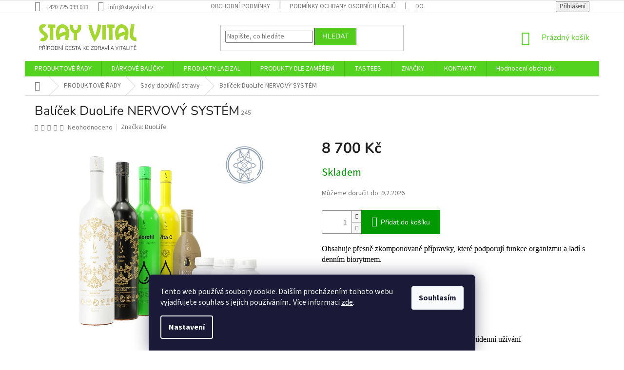

--- FILE ---
content_type: text/html; charset=utf-8
request_url: https://www.stayvital.cz/balicek-duolife-nervovy-system/
body_size: 26192
content:
        <!doctype html><html lang="cs" dir="ltr" class="header-background-light external-fonts-loaded"><head><meta charset="utf-8" /><meta name="viewport" content="width=device-width,initial-scale=1" /><title>Balíček DuoLife NERVOVÝ SYSTÉM - Stay vital</title><link rel="preconnect" href="https://cdn.myshoptet.com" /><link rel="dns-prefetch" href="https://cdn.myshoptet.com" /><link rel="preload" href="https://cdn.myshoptet.com/prj/dist/master/cms/libs/jquery/jquery-1.11.3.min.js" as="script" /><link href="https://cdn.myshoptet.com/prj/dist/master/cms/templates/frontend_templates/shared/css/font-face/source-sans-3.css" rel="stylesheet"><link href="https://cdn.myshoptet.com/prj/dist/master/cms/templates/frontend_templates/shared/css/font-face/nunito.css" rel="stylesheet"><link href="https://cdn.myshoptet.com/prj/dist/master/shop/dist/font-shoptet-11.css.62c94c7785ff2cea73b2.css" rel="stylesheet"><script>
dataLayer = [];
dataLayer.push({'shoptet' : {
    "pageId": 716,
    "pageType": "productDetail",
    "currency": "CZK",
    "currencyInfo": {
        "decimalSeparator": ",",
        "exchangeRate": 1,
        "priceDecimalPlaces": 2,
        "symbol": "K\u010d",
        "symbolLeft": 0,
        "thousandSeparator": " "
    },
    "language": "cs",
    "projectId": 408256,
    "product": {
        "id": 245,
        "guid": "c3b9166a-712b-11eb-8af6-0cc47a6b4bcc",
        "hasVariants": false,
        "codes": [
            {
                "code": 245
            }
        ],
        "code": "245",
        "name": "Bal\u00ed\u010dek DuoLife NERVOV\u00dd SYST\u00c9M",
        "appendix": "",
        "weight": 0,
        "manufacturer": "DuoLife",
        "manufacturerGuid": "1EF5333C7FF46D00B48FDA0BA3DED3EE",
        "currentCategory": "PRODUKTOV\u00c9 \u0158ADY | Sady dopl\u0148k\u016f stravy",
        "currentCategoryGuid": "5299b4ea-5bef-11eb-aaaf-b8ca3a6063f8",
        "defaultCategory": "PRODUKTOV\u00c9 \u0158ADY | Sady dopl\u0148k\u016f stravy",
        "defaultCategoryGuid": "5299b4ea-5bef-11eb-aaaf-b8ca3a6063f8",
        "currency": "CZK",
        "priceWithVat": 8700
    },
    "stocks": [
        {
            "id": "ext",
            "title": "Sklad",
            "isDeliveryPoint": 0,
            "visibleOnEshop": 1
        }
    ],
    "cartInfo": {
        "id": null,
        "freeShipping": false,
        "freeShippingFrom": 2000,
        "leftToFreeGift": {
            "formattedPrice": "0 K\u010d",
            "priceLeft": 0
        },
        "freeGift": false,
        "leftToFreeShipping": {
            "priceLeft": 2000,
            "dependOnRegion": 0,
            "formattedPrice": "2 000 K\u010d"
        },
        "discountCoupon": [],
        "getNoBillingShippingPrice": {
            "withoutVat": 0,
            "vat": 0,
            "withVat": 0
        },
        "cartItems": [],
        "taxMode": "ORDINARY"
    },
    "cart": [],
    "customer": {
        "priceRatio": 1,
        "priceListId": 1,
        "groupId": null,
        "registered": false,
        "mainAccount": false
    }
}});
dataLayer.push({'cookie_consent' : {
    "marketing": "denied",
    "analytics": "denied"
}});
document.addEventListener('DOMContentLoaded', function() {
    shoptet.consent.onAccept(function(agreements) {
        if (agreements.length == 0) {
            return;
        }
        dataLayer.push({
            'cookie_consent' : {
                'marketing' : (agreements.includes(shoptet.config.cookiesConsentOptPersonalisation)
                    ? 'granted' : 'denied'),
                'analytics': (agreements.includes(shoptet.config.cookiesConsentOptAnalytics)
                    ? 'granted' : 'denied')
            },
            'event': 'cookie_consent'
        });
    });
});
</script>
<meta property="og:type" content="website"><meta property="og:site_name" content="stayvital.cz"><meta property="og:url" content="https://www.stayvital.cz/balicek-duolife-nervovy-system/"><meta property="og:title" content="Balíček DuoLife NERVOVÝ SYSTÉM - Stay vital"><meta name="author" content="Stay vital"><meta name="web_author" content="Shoptet.cz"><meta name="dcterms.rightsHolder" content="www.stayvital.cz"><meta name="robots" content="index,follow"><meta property="og:image" content="https://cdn.myshoptet.com/usr/www.stayvital.cz/user/shop/big/245_nervy.png?602d272a"><meta property="og:description" content="Balíček DuoLife NERVOVÝ SYSTÉM. Obsahuje přesně zkomponované přípravky, které podporují funkce organizmu a ladí s denním biorytmem. 
• s informacemi o všeobecném působení 
• doporučeným způsobem užívání 
• s doporučeným časem dávkování 
• s dietetickým doporučením a rozpiskou pro sedmidenní užívání"><meta name="description" content="Balíček DuoLife NERVOVÝ SYSTÉM. Obsahuje přesně zkomponované přípravky, které podporují funkce organizmu a ladí s denním biorytmem. 
• s informacemi o všeobecném působení 
• doporučeným způsobem užívání 
• s doporučeným časem dávkování 
• s dietetickým doporučením a rozpiskou pro sedmidenní užívání"><meta property="product:price:amount" content="8700"><meta property="product:price:currency" content="CZK"><style>:root {--color-primary: #53d31d;--color-primary-h: 102;--color-primary-s: 76%;--color-primary-l: 47%;--color-primary-hover: #3166ff;--color-primary-hover-h: 225;--color-primary-hover-s: 100%;--color-primary-hover-l: 60%;--color-secondary: #009901;--color-secondary-h: 120;--color-secondary-s: 100%;--color-secondary-l: 30%;--color-secondary-hover: #4fe01f;--color-secondary-hover-h: 105;--color-secondary-hover-s: 76%;--color-secondary-hover-l: 50%;--color-tertiary: #53cc1e;--color-tertiary-h: 102;--color-tertiary-s: 74%;--color-tertiary-l: 46%;--color-tertiary-hover: #0b1e0c;--color-tertiary-hover-h: 123;--color-tertiary-hover-s: 46%;--color-tertiary-hover-l: 8%;--color-header-background: #ffffff;--template-font: "Source Sans 3";--template-headings-font: "Nunito";--header-background-url: url("[data-uri]");--cookies-notice-background: #1A1937;--cookies-notice-color: #F8FAFB;--cookies-notice-button-hover: #f5f5f5;--cookies-notice-link-hover: #27263f;--templates-update-management-preview-mode-content: "Náhled aktualizací šablony je aktivní pro váš prohlížeč."}</style>
    
    <link href="https://cdn.myshoptet.com/prj/dist/master/shop/dist/main-11.less.5a24dcbbdabfd189c152.css" rel="stylesheet" />
        
    <script>var shoptet = shoptet || {};</script>
    <script src="https://cdn.myshoptet.com/prj/dist/master/shop/dist/main-3g-header.js.27c4444ba5dd6be3416d.js"></script>
<!-- User include --><!-- project html code header -->
<style>
<meta name="facebook-domain-verification" content="4u4jfs0c45mjkrt746oud6o7yprl63" />
</style>

<!-- Messenger Plugin chatu Code -->
    <div id="fb-root"></div>

    <!-- Your Plugin chatu code -->
    <div id="fb-customer-chat" class="fb-customerchat">
    </div>

    <script>
      var chatbox = document.getElementById('fb-customer-chat');
      chatbox.setAttribute("page_id", "103502665258145");
      chatbox.setAttribute("attribution", "biz_inbox");
    </script>

    <!-- Your SDK code -->
    <script>
      window.fbAsyncInit = function() {
        FB.init({
          xfbml            : true,
          version          : 'v12.0'
        });
      };

      (function(d, s, id) {
        var js, fjs = d.getElementsByTagName(s)[0];
        if (d.getElementById(id)) return;
        js = d.createElement(s); js.id = id;
        js.src = 'https://connect.facebook.net/cs_CZ/sdk/xfbml.customerchat.js';
        fjs.parentNode.insertBefore(js, fjs);
      }(document, 'script', 'facebook-jssdk'));
    </script>
<!-- /User include --><link rel="shortcut icon" href="/favicon.ico" type="image/x-icon" /><link rel="canonical" href="https://www.stayvital.cz/balicek-duolife-nervovy-system/" /><style>/* custom background */@media (min-width: 992px) {body {background-color: #ffffff ;background-position: top center;background-repeat: no-repeat;background-attachment: fixed;}}</style>    <!-- Global site tag (gtag.js) - Google Analytics -->
    <script async src="https://www.googletagmanager.com/gtag/js?id=G-9VHD6XVC2K"></script>
    <script>
        
        window.dataLayer = window.dataLayer || [];
        function gtag(){dataLayer.push(arguments);}
        

                    console.debug('default consent data');

            gtag('consent', 'default', {"ad_storage":"denied","analytics_storage":"denied","ad_user_data":"denied","ad_personalization":"denied","wait_for_update":500});
            dataLayer.push({
                'event': 'default_consent'
            });
        
        gtag('js', new Date());

                gtag('config', 'UA-191753798-1', { 'groups': "UA" });
        
                gtag('config', 'G-9VHD6XVC2K', {"groups":"GA4","send_page_view":false,"content_group":"productDetail","currency":"CZK","page_language":"cs"});
        
                gtag('config', 'AW-2359811493');
        
        
        
        
        
                    gtag('event', 'page_view', {"send_to":"GA4","page_language":"cs","content_group":"productDetail","currency":"CZK"});
        
                gtag('set', 'currency', 'CZK');

        gtag('event', 'view_item', {
            "send_to": "UA",
            "items": [
                {
                    "id": "245",
                    "name": "Bal\u00ed\u010dek DuoLife NERVOV\u00dd SYST\u00c9M",
                    "category": "PRODUKTOV\u00c9 \u0158ADY \/ Sady dopl\u0148k\u016f stravy",
                                        "brand": "DuoLife",
                                                            "price": 8700
                }
            ]
        });
        
        
        
        
        
                    gtag('event', 'view_item', {"send_to":"GA4","page_language":"cs","content_group":"productDetail","value":7190.0799999999999,"currency":"CZK","items":[{"item_id":"245","item_name":"Bal\u00ed\u010dek DuoLife NERVOV\u00dd SYST\u00c9M","item_brand":"DuoLife","item_category":"PRODUKTOV\u00c9 \u0158ADY","item_category2":"Sady dopl\u0148k\u016f stravy","price":7190.0799999999999,"quantity":1,"index":0}]});
        
        
        
        
        
        
        
        document.addEventListener('DOMContentLoaded', function() {
            if (typeof shoptet.tracking !== 'undefined') {
                for (var id in shoptet.tracking.bannersList) {
                    gtag('event', 'view_promotion', {
                        "send_to": "UA",
                        "promotions": [
                            {
                                "id": shoptet.tracking.bannersList[id].id,
                                "name": shoptet.tracking.bannersList[id].name,
                                "position": shoptet.tracking.bannersList[id].position
                            }
                        ]
                    });
                }
            }

            shoptet.consent.onAccept(function(agreements) {
                if (agreements.length !== 0) {
                    console.debug('gtag consent accept');
                    var gtagConsentPayload =  {
                        'ad_storage': agreements.includes(shoptet.config.cookiesConsentOptPersonalisation)
                            ? 'granted' : 'denied',
                        'analytics_storage': agreements.includes(shoptet.config.cookiesConsentOptAnalytics)
                            ? 'granted' : 'denied',
                                                                                                'ad_user_data': agreements.includes(shoptet.config.cookiesConsentOptPersonalisation)
                            ? 'granted' : 'denied',
                        'ad_personalization': agreements.includes(shoptet.config.cookiesConsentOptPersonalisation)
                            ? 'granted' : 'denied',
                        };
                    console.debug('update consent data', gtagConsentPayload);
                    gtag('consent', 'update', gtagConsentPayload);
                    dataLayer.push(
                        { 'event': 'update_consent' }
                    );
                }
            });
        });
    </script>
</head><body class="desktop id-716 in-sety template-11 type-product type-detail one-column-body columns-1 ums_forms_redesign--off ums_a11y_category_page--on ums_discussion_rating_forms--off ums_flags_display_unification--on ums_a11y_login--on mobile-header-version-0"><noscript>
    <style>
        #header {
            padding-top: 0;
            position: relative !important;
            top: 0;
        }
        .header-navigation {
            position: relative !important;
        }
        .overall-wrapper {
            margin: 0 !important;
        }
        body:not(.ready) {
            visibility: visible !important;
        }
    </style>
    <div class="no-javascript">
        <div class="no-javascript__title">Musíte změnit nastavení vašeho prohlížeče</div>
        <div class="no-javascript__text">Podívejte se na: <a href="https://www.google.com/support/bin/answer.py?answer=23852">Jak povolit JavaScript ve vašem prohlížeči</a>.</div>
        <div class="no-javascript__text">Pokud používáte software na blokování reklam, může být nutné povolit JavaScript z této stránky.</div>
        <div class="no-javascript__text">Děkujeme.</div>
    </div>
</noscript>

        <div id="fb-root"></div>
        <script>
            window.fbAsyncInit = function() {
                FB.init({
                    autoLogAppEvents : true,
                    xfbml            : true,
                    version          : 'v24.0'
                });
            };
        </script>
        <script async defer crossorigin="anonymous" src="https://connect.facebook.net/cs_CZ/sdk.js#xfbml=1&version=v24.0"></script>    <div class="siteCookies siteCookies--bottom siteCookies--dark js-siteCookies" role="dialog" data-testid="cookiesPopup" data-nosnippet>
        <div class="siteCookies__form">
            <div class="siteCookies__content">
                <div class="siteCookies__text">
                    Tento web používá soubory cookie. Dalším procházením tohoto webu vyjadřujete souhlas s jejich používáním.. Více informací <a href="https://www.stayvital.cz/podminky-ochrany-osobnich-udaju/" target="\" _blank="" rel="\" noreferrer="">zde</a>.
                </div>
                <p class="siteCookies__links">
                    <button class="siteCookies__link js-cookies-settings" aria-label="Nastavení cookies" data-testid="cookiesSettings">Nastavení</button>
                </p>
            </div>
            <div class="siteCookies__buttonWrap">
                                <button class="siteCookies__button js-cookiesConsentSubmit" value="all" aria-label="Přijmout cookies" data-testid="buttonCookiesAccept">Souhlasím</button>
            </div>
        </div>
        <script>
            document.addEventListener("DOMContentLoaded", () => {
                const siteCookies = document.querySelector('.js-siteCookies');
                document.addEventListener("scroll", shoptet.common.throttle(() => {
                    const st = document.documentElement.scrollTop;
                    if (st > 1) {
                        siteCookies.classList.add('siteCookies--scrolled');
                    } else {
                        siteCookies.classList.remove('siteCookies--scrolled');
                    }
                }, 100));
            });
        </script>
    </div>
<a href="#content" class="skip-link sr-only">Přejít na obsah</a><div class="overall-wrapper"><div class="user-action"><div class="container">
    <div class="user-action-in">
                    <div id="login" class="user-action-login popup-widget login-widget" role="dialog" aria-labelledby="loginHeading">
        <div class="popup-widget-inner">
                            <h2 id="loginHeading">Přihlášení k vašemu účtu</h2><div id="customerLogin"><form action="/action/Customer/Login/" method="post" id="formLoginIncluded" class="csrf-enabled formLogin" data-testid="formLogin"><input type="hidden" name="referer" value="" /><div class="form-group"><div class="input-wrapper email js-validated-element-wrapper no-label"><input type="email" name="email" class="form-control" autofocus placeholder="E-mailová adresa (např. jan@novak.cz)" data-testid="inputEmail" autocomplete="email" required /></div></div><div class="form-group"><div class="input-wrapper password js-validated-element-wrapper no-label"><input type="password" name="password" class="form-control" placeholder="Heslo" data-testid="inputPassword" autocomplete="current-password" required /><span class="no-display">Nemůžete vyplnit toto pole</span><input type="text" name="surname" value="" class="no-display" /></div></div><div class="form-group"><div class="login-wrapper"><button type="submit" class="btn btn-secondary btn-text btn-login" data-testid="buttonSubmit">Přihlásit se</button><div class="password-helper"><a href="/registrace/" data-testid="signup" rel="nofollow">Nová registrace</a><a href="/klient/zapomenute-heslo/" rel="nofollow">Zapomenuté heslo</a></div></div></div></form>
</div>                    </div>
    </div>

                            <div id="cart-widget" class="user-action-cart popup-widget cart-widget loader-wrapper" data-testid="popupCartWidget" role="dialog" aria-hidden="true">
    <div class="popup-widget-inner cart-widget-inner place-cart-here">
        <div class="loader-overlay">
            <div class="loader"></div>
        </div>
    </div>

    <div class="cart-widget-button">
        <a href="/kosik/" class="btn btn-conversion" id="continue-order-button" rel="nofollow" data-testid="buttonNextStep">Pokračovat do košíku</a>
    </div>
</div>
            </div>
</div>
</div><div class="top-navigation-bar" data-testid="topNavigationBar">

    <div class="container">

        <div class="top-navigation-contacts">
            <strong>Zákaznická podpora:</strong><a href="tel:+420725099033" class="project-phone" aria-label="Zavolat na +420725099033" data-testid="contactboxPhone"><span>+420 725 099 033</span></a><a href="mailto:info@stayvital.cz" class="project-email" data-testid="contactboxEmail"><span>info@stayvital.cz</span></a>        </div>

                            <div class="top-navigation-menu">
                <div class="top-navigation-menu-trigger"></div>
                <ul class="top-navigation-bar-menu">
                                            <li class="top-navigation-menu-item-39">
                            <a href="/obchodni-podminky/">Obchodní podmínky</a>
                        </li>
                                            <li class="top-navigation-menu-item-691">
                            <a href="/podminky-ochrany-osobnich-udaju/">Podmínky ochrany osobních údajů </a>
                        </li>
                                            <li class="top-navigation-menu-item-803">
                            <a href="/doprava-a-platba/">Doprava a platba</a>
                        </li>
                                    </ul>
                <ul class="top-navigation-bar-menu-helper"></ul>
            </div>
        
        <div class="top-navigation-tools">
            <div class="responsive-tools">
                <a href="#" class="toggle-window" data-target="search" aria-label="Hledat" data-testid="linkSearchIcon"></a>
                                                            <a href="#" class="toggle-window" data-target="login"></a>
                                                    <a href="#" class="toggle-window" data-target="navigation" aria-label="Menu" data-testid="hamburgerMenu"></a>
            </div>
                        <button class="top-nav-button top-nav-button-login toggle-window" type="button" data-target="login" aria-haspopup="dialog" aria-controls="login" aria-expanded="false" data-testid="signin"><span>Přihlášení</span></button>        </div>

    </div>

</div>
<header id="header"><div class="container navigation-wrapper">
    <div class="header-top">
        <div class="site-name-wrapper">
            <div class="site-name"><a href="/" data-testid="linkWebsiteLogo"><img src="https://cdn.myshoptet.com/usr/www.stayvital.cz/user/logos/stayvital_zelene_rgb_(1).jpg" alt="Stay vital" fetchpriority="low" /></a></div>        </div>
        <div class="search" itemscope itemtype="https://schema.org/WebSite">
            <meta itemprop="headline" content="Sady doplňků stravy"/><meta itemprop="url" content="https://www.stayvital.cz"/><meta itemprop="text" content="Balíček DuoLife NERVOVÝ SYSTÉM. Obsahuje přesně zkomponované přípravky, které podporují funkce organizmu a ladí s denním biorytmem. • s informacemi o všeobecném působení • doporučeným způsobem užívání • s doporučeným časem dávkování • s dietetickým doporučením a rozpiskou pro sedmidenní užívání"/>            <form action="/action/ProductSearch/prepareString/" method="post"
    id="formSearchForm" class="search-form compact-form js-search-main"
    itemprop="potentialAction" itemscope itemtype="https://schema.org/SearchAction" data-testid="searchForm">
    <fieldset>
        <meta itemprop="target"
            content="https://www.stayvital.cz/vyhledavani/?string={string}"/>
        <input type="hidden" name="language" value="cs"/>
        
            
<input
    type="search"
    name="string"
        class="query-input form-control search-input js-search-input"
    placeholder="Napište, co hledáte"
    autocomplete="off"
    required
    itemprop="query-input"
    aria-label="Vyhledávání"
    data-testid="searchInput"
>
            <button type="submit" class="btn btn-default" data-testid="searchBtn">Hledat</button>
        
    </fieldset>
</form>
        </div>
        <div class="navigation-buttons">
                
    <a href="/kosik/" class="btn btn-icon toggle-window cart-count" data-target="cart" data-hover="true" data-redirect="true" data-testid="headerCart" rel="nofollow" aria-haspopup="dialog" aria-expanded="false" aria-controls="cart-widget">
        
                <span class="sr-only">Nákupní košík</span>
        
            <span class="cart-price visible-lg-inline-block" data-testid="headerCartPrice">
                                    Prázdný košík                            </span>
        
    
            </a>
        </div>
    </div>
    <nav id="navigation" aria-label="Hlavní menu" data-collapsible="true"><div class="navigation-in menu"><ul class="menu-level-1" role="menubar" data-testid="headerMenuItems"><li class="menu-item-710 ext" role="none"><a href="/produkty/" data-testid="headerMenuItem" role="menuitem" aria-haspopup="true" aria-expanded="false"><b>PRODUKTOVÉ ŘADY</b><span class="submenu-arrow"></span></a><ul class="menu-level-2" aria-label="PRODUKTOVÉ ŘADY" tabindex="-1" role="menu"><li class="menu-item-856" role="none"><a href="/jednoslozkove-produkty-pure/" class="menu-image" data-testid="headerMenuItem" tabindex="-1" aria-hidden="true"><img src="data:image/svg+xml,%3Csvg%20width%3D%22140%22%20height%3D%22100%22%20xmlns%3D%22http%3A%2F%2Fwww.w3.org%2F2000%2Fsvg%22%3E%3C%2Fsvg%3E" alt="" aria-hidden="true" width="140" height="100"  data-src="https://cdn.myshoptet.com/usr/www.stayvital.cz/user/categories/thumb/maca.png" fetchpriority="low" /></a><div><a href="/jednoslozkove-produkty-pure/" data-testid="headerMenuItem" role="menuitem"><span>Jednosložkové produkty PURE</span></a>
                        </div></li><li class="menu-item-746" role="none"><a href="/tekute-doplnky-stravy/" class="menu-image" data-testid="headerMenuItem" tabindex="-1" aria-hidden="true"><img src="data:image/svg+xml,%3Csvg%20width%3D%22140%22%20height%3D%22100%22%20xmlns%3D%22http%3A%2F%2Fwww.w3.org%2F2000%2Fsvg%22%3E%3C%2Fsvg%3E" alt="" aria-hidden="true" width="140" height="100"  data-src="https://cdn.myshoptet.com/usr/www.stayvital.cz/user/categories/thumb/a61168c01c38768053447ffcdcb6351b337fad98-orig.png" fetchpriority="low" /></a><div><a href="/tekute-doplnky-stravy/" data-testid="headerMenuItem" role="menuitem"><span>Tekuté doplňky stravy</span></a>
                        </div></li><li class="menu-item-734" role="none"><a href="/kapslove-doplnky-stravy/" class="menu-image" data-testid="headerMenuItem" tabindex="-1" aria-hidden="true"><img src="data:image/svg+xml,%3Csvg%20width%3D%22140%22%20height%3D%22100%22%20xmlns%3D%22http%3A%2F%2Fwww.w3.org%2F2000%2Fsvg%22%3E%3C%2Fsvg%3E" alt="" aria-hidden="true" width="140" height="100"  data-src="https://cdn.myshoptet.com/usr/www.stayvital.cz/user/categories/thumb/duolife-proslimer.jpg" fetchpriority="low" /></a><div><a href="/kapslove-doplnky-stravy/" data-testid="headerMenuItem" role="menuitem"><span>Kapslové doplňky stravy</span></a>
                        </div></li><li class="menu-item-716 active" role="none"><a href="/sety/" class="menu-image" data-testid="headerMenuItem" tabindex="-1" aria-hidden="true"><img src="data:image/svg+xml,%3Csvg%20width%3D%22140%22%20height%3D%22100%22%20xmlns%3D%22http%3A%2F%2Fwww.w3.org%2F2000%2Fsvg%22%3E%3C%2Fsvg%3E" alt="" aria-hidden="true" width="140" height="100"  data-src="https://cdn.myshoptet.com/usr/www.stayvital.cz/user/categories/thumb/230.png" fetchpriority="low" /></a><div><a href="/sety/" data-testid="headerMenuItem" role="menuitem"><span>Sady doplňků stravy</span></a>
                        </div></li><li class="menu-item-725" role="none"><a href="/kosmetika/" class="menu-image" data-testid="headerMenuItem" tabindex="-1" aria-hidden="true"><img src="data:image/svg+xml,%3Csvg%20width%3D%22140%22%20height%3D%22100%22%20xmlns%3D%22http%3A%2F%2Fwww.w3.org%2F2000%2Fsvg%22%3E%3C%2Fsvg%3E" alt="" aria-hidden="true" width="140" height="100"  data-src="https://cdn.myshoptet.com/usr/www.stayvital.cz/user/categories/thumb/6a9c6254e78a997cd5388b31639157c5b217ab7b-orig.png" fetchpriority="low" /></a><div><a href="/kosmetika/" data-testid="headerMenuItem" role="menuitem"><span>Kosmetika</span></a>
                        </div></li><li class="menu-item-743" role="none"><a href="/pro-deti/" class="menu-image" data-testid="headerMenuItem" tabindex="-1" aria-hidden="true"><img src="data:image/svg+xml,%3Csvg%20width%3D%22140%22%20height%3D%22100%22%20xmlns%3D%22http%3A%2F%2Fwww.w3.org%2F2000%2Fsvg%22%3E%3C%2Fsvg%3E" alt="" aria-hidden="true" width="140" height="100"  data-src="https://cdn.myshoptet.com/usr/www.stayvital.cz/user/categories/thumb/large_1549956404_ed0fa18f2a278d4043e750dc81fa76b955423ad0-img.png" fetchpriority="low" /></a><div><a href="/pro-deti/" data-testid="headerMenuItem" role="menuitem"><span>Pro děti</span></a>
                        </div></li><li class="menu-item-728" role="none"><a href="/zdrava-vyziva/" class="menu-image" data-testid="headerMenuItem" tabindex="-1" aria-hidden="true"><img src="data:image/svg+xml,%3Csvg%20width%3D%22140%22%20height%3D%22100%22%20xmlns%3D%22http%3A%2F%2Fwww.w3.org%2F2000%2Fsvg%22%3E%3C%2Fsvg%3E" alt="" aria-hidden="true" width="140" height="100"  data-src="https://cdn.myshoptet.com/usr/www.stayvital.cz/user/categories/thumb/0744da1c858252d9a1a3742dfaa922f80edce9e0-img.png" fetchpriority="low" /></a><div><a href="/zdrava-vyziva/" data-testid="headerMenuItem" role="menuitem"><span>Zdravá výživa</span></a>
                        </div></li><li class="menu-item-731" role="none"><a href="/fitness/" class="menu-image" data-testid="headerMenuItem" tabindex="-1" aria-hidden="true"><img src="data:image/svg+xml,%3Csvg%20width%3D%22140%22%20height%3D%22100%22%20xmlns%3D%22http%3A%2F%2Fwww.w3.org%2F2000%2Fsvg%22%3E%3C%2Fsvg%3E" alt="" aria-hidden="true" width="140" height="100"  data-src="https://cdn.myshoptet.com/usr/www.stayvital.cz/user/categories/thumb/7efebf9b6856a07cf264d6f2d3e11054399531ad-orig.png" fetchpriority="low" /></a><div><a href="/fitness/" data-testid="headerMenuItem" role="menuitem"><span>Fitness</span></a>
                        </div></li><li class="menu-item-852" role="none"><a href="/sumive-vitaminy/" class="menu-image" data-testid="headerMenuItem" tabindex="-1" aria-hidden="true"><img src="data:image/svg+xml,%3Csvg%20width%3D%22140%22%20height%3D%22100%22%20xmlns%3D%22http%3A%2F%2Fwww.w3.org%2F2000%2Fsvg%22%3E%3C%2Fsvg%3E" alt="" aria-hidden="true" width="140" height="100"  data-src="https://cdn.myshoptet.com/usr/www.stayvital.cz/user/categories/thumb/eb3076adb52c1ba83b0fe1d1de594d932365be24-orig.png" fetchpriority="low" /></a><div><a href="/sumive-vitaminy/" data-testid="headerMenuItem" role="menuitem"><span>Šumivé vitamíny</span></a>
                        </div></li></ul></li>
<li class="menu-item-845" role="none"><a href="/darkove-balicky/" data-testid="headerMenuItem" role="menuitem" aria-expanded="false"><b>DÁRKOVÉ BALÍČKY</b></a></li>
<li class="menu-item-740" role="none"><a href="/produkty-lazizal/" data-testid="headerMenuItem" role="menuitem" aria-expanded="false"><b>PRODUKTY LAZIZAL</b></a></li>
<li class="menu-item-770 ext" role="none"><a href="/zamereni/" data-testid="headerMenuItem" role="menuitem" aria-haspopup="true" aria-expanded="false"><b>PRODUKTY DLE ZAMĚŘENÍ</b><span class="submenu-arrow"></span></a><ul class="menu-level-2" aria-label="PRODUKTY DLE ZAMĚŘENÍ" tabindex="-1" role="menu"><li class="menu-item-773" role="none"><a href="/imunita/" class="menu-image" data-testid="headerMenuItem" tabindex="-1" aria-hidden="true"><img src="data:image/svg+xml,%3Csvg%20width%3D%22140%22%20height%3D%22100%22%20xmlns%3D%22http%3A%2F%2Fwww.w3.org%2F2000%2Fsvg%22%3E%3C%2Fsvg%3E" alt="" aria-hidden="true" width="140" height="100"  data-src="https://cdn.myshoptet.com/usr/www.stayvital.cz/user/categories/thumb/iii.jpg" fetchpriority="low" /></a><div><a href="/imunita/" data-testid="headerMenuItem" role="menuitem"><span>Imunita</span></a>
                        </div></li><li class="menu-item-776" role="none"><a href="/vlasy--nehty--kuze/" class="menu-image" data-testid="headerMenuItem" tabindex="-1" aria-hidden="true"><img src="data:image/svg+xml,%3Csvg%20width%3D%22140%22%20height%3D%22100%22%20xmlns%3D%22http%3A%2F%2Fwww.w3.org%2F2000%2Fsvg%22%3E%3C%2Fsvg%3E" alt="" aria-hidden="true" width="140" height="100"  data-src="https://cdn.myshoptet.com/usr/www.stayvital.cz/user/categories/thumb/1549972237_duolife-fp-collagen_wa_1_hi_pl.jpg" fetchpriority="low" /></a><div><a href="/vlasy--nehty--kuze/" data-testid="headerMenuItem" role="menuitem"><span>Vlasy, nehty, kůže</span></a>
                        </div></li><li class="menu-item-779" role="none"><a href="/detoxikace-a-ocista-tela/" class="menu-image" data-testid="headerMenuItem" tabindex="-1" aria-hidden="true"><img src="data:image/svg+xml,%3Csvg%20width%3D%22140%22%20height%3D%22100%22%20xmlns%3D%22http%3A%2F%2Fwww.w3.org%2F2000%2Fsvg%22%3E%3C%2Fsvg%3E" alt="" aria-hidden="true" width="140" height="100"  data-src="https://cdn.myshoptet.com/usr/www.stayvital.cz/user/categories/thumb/chlorof.jpg" fetchpriority="low" /></a><div><a href="/detoxikace-a-ocista-tela/" data-testid="headerMenuItem" role="menuitem"><span>Detoxikace a očista těla</span></a>
                        </div></li><li class="menu-item-782" role="none"><a href="/nervovy-system/" class="menu-image" data-testid="headerMenuItem" tabindex="-1" aria-hidden="true"><img src="data:image/svg+xml,%3Csvg%20width%3D%22140%22%20height%3D%22100%22%20xmlns%3D%22http%3A%2F%2Fwww.w3.org%2F2000%2Fsvg%22%3E%3C%2Fsvg%3E" alt="" aria-hidden="true" width="140" height="100"  data-src="https://cdn.myshoptet.com/usr/www.stayvital.cz/user/categories/thumb/relax.jpg" fetchpriority="low" /></a><div><a href="/nervovy-system/" data-testid="headerMenuItem" role="menuitem"><span>Nervový systém</span></a>
                        </div></li><li class="menu-item-785" role="none"><a href="/podpora-hubnuti/" class="menu-image" data-testid="headerMenuItem" tabindex="-1" aria-hidden="true"><img src="data:image/svg+xml,%3Csvg%20width%3D%22140%22%20height%3D%22100%22%20xmlns%3D%22http%3A%2F%2Fwww.w3.org%2F2000%2Fsvg%22%3E%3C%2Fsvg%3E" alt="" aria-hidden="true" width="140" height="100"  data-src="https://cdn.myshoptet.com/usr/www.stayvital.cz/user/categories/thumb/slimer.jpg" fetchpriority="low" /></a><div><a href="/podpora-hubnuti/" data-testid="headerMenuItem" role="menuitem"><span>Podpora hubnutí</span></a>
                        </div></li><li class="menu-item-788" role="none"><a href="/hormonalni-rovnovaha/" class="menu-image" data-testid="headerMenuItem" tabindex="-1" aria-hidden="true"><img src="data:image/svg+xml,%3Csvg%20width%3D%22140%22%20height%3D%22100%22%20xmlns%3D%22http%3A%2F%2Fwww.w3.org%2F2000%2Fsvg%22%3E%3C%2Fsvg%3E" alt="" aria-hidden="true" width="140" height="100"  data-src="https://cdn.myshoptet.com/usr/www.stayvital.cz/user/categories/thumb/olej.png" fetchpriority="low" /></a><div><a href="/hormonalni-rovnovaha/" data-testid="headerMenuItem" role="menuitem"><span>Hormonální rovnováha</span></a>
                        </div></li><li class="menu-item-791" role="none"><a href="/krasa/" class="menu-image" data-testid="headerMenuItem" tabindex="-1" aria-hidden="true"><img src="data:image/svg+xml,%3Csvg%20width%3D%22140%22%20height%3D%22100%22%20xmlns%3D%22http%3A%2F%2Fwww.w3.org%2F2000%2Fsvg%22%3E%3C%2Fsvg%3E" alt="" aria-hidden="true" width="140" height="100"  data-src="https://cdn.myshoptet.com/usr/www.stayvital.cz/user/categories/thumb/aloes_-_2.jpg" fetchpriority="low" /></a><div><a href="/krasa/" data-testid="headerMenuItem" role="menuitem"><span>Krása</span></a>
                        </div></li><li class="menu-item-839" role="none"><a href="/podpora-otehotneni/" class="menu-image" data-testid="headerMenuItem" tabindex="-1" aria-hidden="true"><img src="data:image/svg+xml,%3Csvg%20width%3D%22140%22%20height%3D%22100%22%20xmlns%3D%22http%3A%2F%2Fwww.w3.org%2F2000%2Fsvg%22%3E%3C%2Fsvg%3E" alt="" aria-hidden="true" width="140" height="100"  data-src="https://cdn.myshoptet.com/usr/www.stayvital.cz/user/categories/thumb/foto_t__hu.jpg" fetchpriority="low" /></a><div><a href="/podpora-otehotneni/" data-testid="headerMenuItem" role="menuitem"><span>Podpora otěhotnění</span></a>
                        </div></li></ul></li>
<li class="menu-item-848" role="none"><a href="/tastees/" data-testid="headerMenuItem" role="menuitem" aria-expanded="false"><b>TASTEES</b></a></li>
<li class="menu-item-827" role="none"><a href="/znacky-2/" data-testid="headerMenuItem" role="menuitem" aria-expanded="false"><b>ZNAČKY</b></a></li>
<li class="menu-item-29" role="none"><a href="/kontakty/" data-testid="headerMenuItem" role="menuitem" aria-expanded="false"><b>KONTAKTY</b></a></li>
<li class="menu-item--51" role="none"><a href="/hodnoceni-obchodu/" data-testid="headerMenuItem" role="menuitem" aria-expanded="false"><b>Hodnocení obchodu</b></a></li>
</ul></div><span class="navigation-close"></span></nav><div class="menu-helper" data-testid="hamburgerMenu"><span>Více</span></div>
</div></header><!-- / header -->


                    <div class="container breadcrumbs-wrapper">
            <div class="breadcrumbs navigation-home-icon-wrapper" itemscope itemtype="https://schema.org/BreadcrumbList">
                                                                            <span id="navigation-first" data-basetitle="Stay vital" itemprop="itemListElement" itemscope itemtype="https://schema.org/ListItem">
                <a href="/" itemprop="item" class="navigation-home-icon"><span class="sr-only" itemprop="name">Domů</span></a>
                <span class="navigation-bullet">/</span>
                <meta itemprop="position" content="1" />
            </span>
                                <span id="navigation-1" itemprop="itemListElement" itemscope itemtype="https://schema.org/ListItem">
                <a href="/produkty/" itemprop="item" data-testid="breadcrumbsSecondLevel"><span itemprop="name">PRODUKTOVÉ ŘADY</span></a>
                <span class="navigation-bullet">/</span>
                <meta itemprop="position" content="2" />
            </span>
                                <span id="navigation-2" itemprop="itemListElement" itemscope itemtype="https://schema.org/ListItem">
                <a href="/sety/" itemprop="item" data-testid="breadcrumbsSecondLevel"><span itemprop="name">Sady doplňků stravy</span></a>
                <span class="navigation-bullet">/</span>
                <meta itemprop="position" content="3" />
            </span>
                                            <span id="navigation-3" itemprop="itemListElement" itemscope itemtype="https://schema.org/ListItem" data-testid="breadcrumbsLastLevel">
                <meta itemprop="item" content="https://www.stayvital.cz/balicek-duolife-nervovy-system/" />
                <meta itemprop="position" content="4" />
                <span itemprop="name" data-title="Balíček DuoLife NERVOVÝ SYSTÉM">Balíček DuoLife NERVOVÝ SYSTÉM <span class="appendix"></span></span>
            </span>
            </div>
        </div>
    
<div id="content-wrapper" class="container content-wrapper">
    
    <div class="content-wrapper-in">
                <main id="content" class="content wide">
                            
<div class="p-detail" itemscope itemtype="https://schema.org/Product">

    
    <meta itemprop="name" content="Balíček DuoLife NERVOVÝ SYSTÉM" />
    <meta itemprop="category" content="Úvodní stránka &gt; PRODUKTOVÉ ŘADY &gt; Sady doplňků stravy &gt; Balíček DuoLife NERVOVÝ SYSTÉM" />
    <meta itemprop="url" content="https://www.stayvital.cz/balicek-duolife-nervovy-system/" />
    <meta itemprop="image" content="https://cdn.myshoptet.com/usr/www.stayvital.cz/user/shop/big/245_nervy.png?602d272a" />
            <meta itemprop="description" content="Obsahuje přesně zkomponované přípravky, které podporují funkce organizmu a ladí s denním biorytmem. 
• s informacemi o všeobecném působení 
• doporučeným způsobem užívání 
• s doporučeným časem dávkování 
• s dietetickým doporučením a rozpiskou pro sedmidenní užívání" />
                <span class="js-hidden" itemprop="manufacturer" itemscope itemtype="https://schema.org/Organization">
            <meta itemprop="name" content="DuoLife" />
        </span>
        <span class="js-hidden" itemprop="brand" itemscope itemtype="https://schema.org/Brand">
            <meta itemprop="name" content="DuoLife" />
        </span>
                                        
        <div class="p-detail-inner">

        <div class="p-detail-inner-header">
            <h1>
                  Balíček DuoLife NERVOVÝ SYSTÉM            </h1>

                <span class="p-code">
        <span class="p-code-label">Kód:</span>
                    <span>245</span>
            </span>
        </div>

        <form action="/action/Cart/addCartItem/" method="post" id="product-detail-form" class="pr-action csrf-enabled" data-testid="formProduct">

            <meta itemprop="productID" content="245" /><meta itemprop="identifier" content="c3b9166a-712b-11eb-8af6-0cc47a6b4bcc" /><meta itemprop="sku" content="245" /><span itemprop="offers" itemscope itemtype="https://schema.org/Offer"><link itemprop="availability" href="https://schema.org/InStock" /><meta itemprop="url" content="https://www.stayvital.cz/balicek-duolife-nervovy-system/" /><meta itemprop="price" content="8700.00" /><meta itemprop="priceCurrency" content="CZK" /><link itemprop="itemCondition" href="https://schema.org/NewCondition" /></span><input type="hidden" name="productId" value="245" /><input type="hidden" name="priceId" value="269" /><input type="hidden" name="language" value="cs" />

            <div class="row product-top">

                <div class="col-xs-12">

                    <div class="p-detail-info">
                        
                                    <div class="stars-wrapper">
            
<span class="stars star-list">
                                                <a class="star star-off show-tooltip show-ratings" title="    Hodnocení:
            Neohodnoceno    "
                   href="#ratingTab" data-toggle="tab" data-external="1" data-force-scroll="1"></a>
                    
                                                <a class="star star-off show-tooltip show-ratings" title="    Hodnocení:
            Neohodnoceno    "
                   href="#ratingTab" data-toggle="tab" data-external="1" data-force-scroll="1"></a>
                    
                                                <a class="star star-off show-tooltip show-ratings" title="    Hodnocení:
            Neohodnoceno    "
                   href="#ratingTab" data-toggle="tab" data-external="1" data-force-scroll="1"></a>
                    
                                                <a class="star star-off show-tooltip show-ratings" title="    Hodnocení:
            Neohodnoceno    "
                   href="#ratingTab" data-toggle="tab" data-external="1" data-force-scroll="1"></a>
                    
                                                <a class="star star-off show-tooltip show-ratings" title="    Hodnocení:
            Neohodnoceno    "
                   href="#ratingTab" data-toggle="tab" data-external="1" data-force-scroll="1"></a>
                    
    </span>
            <a class="stars-label" href="#ratingTab" data-toggle="tab" data-external="1" data-force-scroll="1">
                                Neohodnoceno                    </a>
        </div>
    
                                                    <div><a href="/znacka/duolife/" data-testid="productCardBrandName">Značka: <span>DuoLife</span></a></div>
                        
                    </div>

                </div>

                <div class="col-xs-12 col-lg-6 p-image-wrapper">

                    
                    <div class="p-image" style="" data-testid="mainImage">

                        

    


                        

<a href="https://cdn.myshoptet.com/usr/www.stayvital.cz/user/shop/big/245_nervy.png?602d272a" class="p-main-image cloud-zoom cbox cboxElement" data-href="https://cdn.myshoptet.com/usr/www.stayvital.cz/user/shop/orig/245_nervy.png?602d272a" data-alt="nervy"><img src="https://cdn.myshoptet.com/usr/www.stayvital.cz/user/shop/big/245_nervy.png?602d272a" alt="nervy" width="1024" height="768"  fetchpriority="high" />
</a>                    </div>

                    
                </div>

                <div class="col-xs-12 col-lg-6 p-info-wrapper">

                    
                    
                        <div class="p-final-price-wrapper">

                                                                                    <strong class="price-final" data-testid="productCardPrice">
            <span class="price-final-holder">
                8 700 Kč
    

        </span>
    </strong>
                                                            <span class="price-measure">
                    
                        </span>
                            

                        </div>

                    
                    
                                                                                    <div class="availability-value" title="Dostupnost">
                                    

    
    <span class="availability-label" style="color: #009901" data-testid="labelAvailability">
                    <span class="show-tooltip acronym" title="doba dodání 3-5 pracovních dnů">
                Skladem
            </span>
            </span>
    
                                </div>
                                                    
                        <table class="detail-parameters">
                            <tbody>
                            
                            
                            
                                                            <tr>
                                    <th colspan="2">
                                        <span class="delivery-time-label">Můžeme doručit do:</span>
                                                                    <div class="delivery-time" data-testid="deliveryTime">
                <span>
            9.2.2026
        </span>
    </div>
                                                                                            </th>
                                </tr>
                                                                                    </tbody>
                        </table>

                                                                            
                            <div class="add-to-cart" data-testid="divAddToCart">
                
<span class="quantity">
    <span
        class="increase-tooltip js-increase-tooltip"
        data-trigger="manual"
        data-container="body"
        data-original-title="Není možné zakoupit více než 9999 ks."
        aria-hidden="true"
        role="tooltip"
        data-testid="tooltip">
    </span>

    <span
        class="decrease-tooltip js-decrease-tooltip"
        data-trigger="manual"
        data-container="body"
        data-original-title="Minimální množství, které lze zakoupit, je 1 ks."
        aria-hidden="true"
        role="tooltip"
        data-testid="tooltip">
    </span>
    <label>
        <input
            type="number"
            name="amount"
            value="1"
            class="amount"
            autocomplete="off"
            data-decimals="0"
                        step="1"
            min="1"
            max="9999"
            aria-label="Množství"
            data-testid="cartAmount"/>
    </label>

    <button
        class="increase"
        type="button"
        aria-label="Zvýšit množství o 1"
        data-testid="increase">
            <span class="increase__sign">&plus;</span>
    </button>

    <button
        class="decrease"
        type="button"
        aria-label="Snížit množství o 1"
        data-testid="decrease">
            <span class="decrease__sign">&minus;</span>
    </button>
</span>
                    
    <button type="submit" class="btn btn-lg btn-conversion add-to-cart-button" data-testid="buttonAddToCart" aria-label="Přidat do košíku Balíček DuoLife NERVOVÝ SYSTÉM">Přidat do košíku</button>

            </div>
                    
                    
                    

                                            <div class="p-short-description" data-testid="productCardShortDescr">
                            <p><span style="font-size: 12pt; font-family: verdana, geneva; color: #000000;">Obsahuje přesně zkomponované přípravky, které podporují funkce organizmu a ladí s denním biorytmem. </span></p>
<p><span style="font-size: 12pt; font-family: verdana, geneva; color: #000000;">• s informacemi o všeobecném působení </span></p>
<p><span style="font-size: 12pt; font-family: verdana, geneva; color: #000000;">• doporučeným způsobem užívání </span></p>
<p><span style="font-size: 12pt; font-family: verdana, geneva; color: #000000;">• s doporučeným časem dávkování </span></p>
<p><span style="font-size: 12pt; font-family: verdana, geneva; color: #000000;">• s dietetickým doporučením a rozpiskou pro sedmidenní užívání</span></p>
                        </div>
                    
                                            <p data-testid="productCardDescr">
                            <a href="#description" class="chevron-after chevron-down-after" data-toggle="tab" data-external="1" data-force-scroll="true">Detailní informace</a>
                        </p>
                    
                    <div class="social-buttons-wrapper">
                        <div class="link-icons" data-testid="productDetailActionIcons">
    <a href="#" class="link-icon print" title="Tisknout produkt"><span>Tisk</span></a>
    <a href="/balicek-duolife-nervovy-system:dotaz/" class="link-icon chat" title="Mluvit s prodejcem" rel="nofollow"><span>Zeptat se</span></a>
                <a href="#" class="link-icon share js-share-buttons-trigger" title="Sdílet produkt"><span>Sdílet</span></a>
    </div>
                            <div class="social-buttons no-display">
                    <div class="twitter">
                <script>
        window.twttr = (function(d, s, id) {
            var js, fjs = d.getElementsByTagName(s)[0],
                t = window.twttr || {};
            if (d.getElementById(id)) return t;
            js = d.createElement(s);
            js.id = id;
            js.src = "https://platform.twitter.com/widgets.js";
            fjs.parentNode.insertBefore(js, fjs);
            t._e = [];
            t.ready = function(f) {
                t._e.push(f);
            };
            return t;
        }(document, "script", "twitter-wjs"));
        </script>

<a
    href="https://twitter.com/share"
    class="twitter-share-button"
        data-lang="cs"
    data-url="https://www.stayvital.cz/balicek-duolife-nervovy-system/"
>Tweet</a>

            </div>
                    <div class="facebook">
                <div
            data-layout="button"
        class="fb-share-button"
    >
</div>

            </div>
                                <div class="close-wrapper">
        <a href="#" class="close-after js-share-buttons-trigger" title="Sdílet produkt">Zavřít</a>
    </div>

            </div>
                    </div>

                    
                </div>

            </div>

        </form>
    </div>

    
        
    
        
    <div class="shp-tabs-wrapper p-detail-tabs-wrapper">
        <div class="row">
            <div class="col-sm-12 shp-tabs-row responsive-nav">
                <div class="shp-tabs-holder">
    <ul id="p-detail-tabs" class="shp-tabs p-detail-tabs visible-links" role="tablist">
                            <li class="shp-tab active" data-testid="tabDescription">
                <a href="#description" class="shp-tab-link" role="tab" data-toggle="tab">Popis</a>
            </li>
                                                                                                                 <li class="shp-tab" data-testid="tabRating">
                <a href="#ratingTab" class="shp-tab-link" role="tab" data-toggle="tab">Hodnocení</a>
            </li>
                                        <li class="shp-tab" data-testid="tabDiscussion">
                                <a href="#productDiscussion" class="shp-tab-link" role="tab" data-toggle="tab">Diskuze</a>
            </li>
                                        </ul>
</div>
            </div>
            <div class="col-sm-12 ">
                <div id="tab-content" class="tab-content">
                                                                                                            <div id="description" class="tab-pane fade in active" role="tabpanel">
        <div class="description-inner">
            <div class="basic-description">
                <h3>Detailní popis produktu</h3>
                                    <div><span style="font-size: 12pt; font-family: verdana, geneva; color: #000000;">Lidský mozek se skládá z miliard buněk, které mají mezi sebou biliony spojení. Mozek tvoří pouze 2 % hmotnosti těla, ale využívá přitom 20 % veškeré energie organismu. Dnešní životní prostředí se prudce mění v důsledku rozvoje vědy, techniky a průmyslu a demografické explozi – v mnoha ohledech k lepšímu, ale část trvalých změn nezůstala bez vlivu na lidský organismus. Proto se dnes potýkáme se stresem, hlukem, znečištěným vzduchem. To působí poruchy spánku i poruchy činnosti nervového systému. Jeho stav může zhoršovat také špatná strava a oxidační stres (překyselení organismu). Zvolené produkty DuoLife, které jsou součástí balíčku Nervový systém, dodají vašemu tělu látky nezbytné pro zlepšení a udržení dobrého stavu nervového systému.</span></div>
<p><span style="font-size: 12pt; font-family: verdana, geneva; color: #000000;"><strong>Biologické hodiny NERVOVÝ SYSTÉM :</strong></span><br /><br /><span style="font-size: 12pt; font-family: verdana, geneva; color: #000000;">8:00 – 25 ml DuoLife Den před jídlem</span><br /><span style="font-size: 12pt; font-family: verdana, geneva; color: #000000;">8:30 – 2 ProMigren Medical Formula a 25 ml Vita C</span><br /><span style="font-size: 12pt; font-family: verdana, geneva; color: #000000;">10:00 – 20 ml Chlorofyl DuoLife + 2 ProStik Medical Formula</span><br /><span style="font-size: 12pt; font-family: verdana, geneva; color: #000000;">14:00 – 5 ml RegenOil Liquid Gold + 2 ProRelaxin Medical Formula</span><br /><span style="font-size: 12pt; font-family: verdana, geneva; color: #000000;">19:00 – 25 ml DuoLife Noc před jídlem*</span></p>
<p><span style="font-size: 12pt; font-family: verdana, geneva; color: #000000;"><strong>Balíček obsahuje:</strong></span><br /><br /><span style="font-size: 12pt; font-family: verdana, geneva; color: #000000;">1ks - Vita C (750 ml),</span><br /><span style="font-size: 12pt; font-family: verdana, geneva; color: #000000;">1ks - ProRelaxin (60 tobolek),</span><br /><span style="font-size: 12pt; font-family: verdana, geneva; color: #000000;">1ks - ProStik (60 tobolek),</span><br /><span style="font-size: 12pt; font-family: verdana, geneva; color: #000000;">1ks - ProMigren (60 tobolek),</span><br /><span style="font-size: 12pt; font-family: verdana, geneva; color: #000000;">1ks - Chlorofyl (750 ml),</span><br /><span style="font-size: 12pt; font-family: verdana, geneva; color: #000000;">1ks - DuoLife Den a Noc (Den 750 ml + Noc 750 ml),</span><br /><span style="font-size: 12pt; font-family: verdana, geneva; color: #000000;">1ks - RegenOil LiquidGold (250 ml)</span></p>
<div><span style="font-size: 12pt; font-family: verdana, geneva; color: #000000;">&nbsp;</span></div>
<div><span style="font-size: 12pt; font-family: verdana, geneva; color: #000000;">Chcete se dovědět víc ?</span></div>
<div><span style="font-size: 12pt; font-family: verdana, geneva; color: #000000;">&nbsp;</span></div>
<div><span style="font-size: 12pt; font-family: verdana, geneva; color: #000000;">Člověk žil po stovky tisíc let v přírodním prostředí, a proto také podléhal jeho změnám. Lidská přítomnost po relativně dlouhou dobu neměla na životní prostředí významný dopad. Byl téměř nepostřehnutelný. Rostoucí fascinace člověkem, pozornost zaměřená na rozvoj vědy, techniky a průmyslu a populační exploze nepřinesly jen výhody. Přírodní prostředí se trvale změnilo. Nadměrné a iracionální využívání přírodních zdrojů vedlo k ničení lesů, znečištění ovzduší, vody a půdy. Obrovské množství živočišných a rostlinných druhů bylo nenávratně ztraceno. Lidské tělo bojuje s důsledky těchto činností dodnes.</span><br /><br /><span style="font-size: 12pt; font-family: verdana, geneva; color: #000000;">Lidský mozek se skládá z desítek miliard buněk, které tvoří miliardy spojení. Představuje jen 2 % tělesné hmotnosti, ale spotřebuje až 20 % celkové energie těla. Stres, poruchy spánku, hluk, znečištění ovzduší, nesprávná strava nebo oxidační stres nepříznivě ovlivňují fungování nervového systému. Výsledkem je zhoršující se nálada. Nejběžnějšími příznaky jsou fotofobie, nadměrná citlivost na zvuky a pachy.</span></div>
<div><span style="font-size: 12pt; font-family: verdana, geneva; color: #000000;">&nbsp;</span></div>
<div><span style="font-size: 12pt; font-family: verdana, geneva; color: #000000;">&nbsp;</span></div>
<div><span style="font-size: 12pt; font-family: verdana, geneva; color: #000000;">&nbsp;</span></div>
<div><iframe width="560" height="314" src="//www.youtube.com/embed/KPKjQsg2H_I" allowfullscreen="allowfullscreen"></iframe></div>
<div><span style="font-size: 12pt; font-family: verdana, geneva; color: #000000;">&nbsp;</span></div>
<div><iframe width="300" height="150" src="https://www.youtube.com/embed/KPKjQsg2H_I" frameborder="0" allowfullscreen="allowfullscreen"></iframe><span style="font-size: 12pt; font-family: verdana, geneva; color: #000000;"></span>
<p><span style="font-size: 12pt; font-family: verdana, geneva; color: #000000;">*Výrobek je třeba užít před konzumací posledního jídla. Udaná hodina je pouze orientační.</span></p>
<p><span style="font-size: 12pt; font-family: verdana, geneva; color: #000000;">** Doporučená doba užívání: 3 měsíce</span></p>
<p><span style="font-size: 12pt; font-family: verdana, geneva; color: #000000;">*** Jeden balíček při pravidelném užívání vystačí na cca 1 měsíc pro jednu dospělou osobu.</span></p>
</div>
                            </div>
            
            <div class="extended-description">
            <h3>Doplňkové parametry</h3>
            <table class="detail-parameters">
                <tbody>
                    <tr>
    <th>
        <span class="row-header-label">
            Kategorie<span class="row-header-label-colon">:</span>
        </span>
    </th>
    <td>
        <a href="/sety/">Sady doplňků stravy</a>    </td>
</tr>
            <tr>
            <th>
                <span class="row-header-label">
                                            Dle zaměření<span class="row-header-label-colon">:</span>
                                    </span>
            </th>
            <td>
                                                            Nervový systém                                                </td>
        </tr>
            <tr>
            <th>
                <span class="row-header-label">
                                            Značka<span class="row-header-label-colon">:</span>
                                    </span>
            </th>
            <td>
                                                            Duolife                                                </td>
        </tr>
                    </tbody>
            </table>
        </div>
    
        </div>
    </div>
                                                                                                                                <div id="ratingTab" class="tab-pane fade" role="tabpanel" data-editorid="rating">
                                            <p data-testid="textCommentNotice">Buďte první, kdo napíše příspěvek k této položce. </p>
                                
            
                                            
<div id="ratingWrapper" class="rate-wrapper unveil-wrapper" data-parent-tab="ratingTab">
        <div class="rate-wrap row">
        <div class="rate-average-wrap col-xs-12 col-sm-6">
                                                                <div class="add-comment rate-form-trigger" data-unveil="rate-form" aria-expanded="false" aria-controls="rate-form" role="button">
                        <span class="link-like rating-icon" data-testid="buttonAddRating">Přidat hodnocení</span>
                    </div>
                                    </div>

        
    </div>
                            <div id="rate-form" class="vote-form js-hidden">
                            <form action="/action/ProductDetail/RateProduct/" method="post" id="formRating">
            <input type="hidden" name="productId" value="245" />
            <input type="hidden" name="score" value="5" />
    
    
    <div class="row">
        <div class="form-group js-validated-element-wrapper col-xs-12 col-sm-6">
            <input type="text" name="fullName" value="" class="form-control col-xs-12 js-validate-required" placeholder="Jméno" data-testid="inputFullName" />
                        <span class="no-display">Nevyplňujte toto pole:</span>
            <input type="text" name="surname" value="" class="no-display" />
        </div>
        <div class="form-group js-validated-element-wrapper col-xs-12 col-sm-6">
            <input type="email" name="email" value="" class="form-control col-xs-12" placeholder="E-mail" data-testid="inputEmail" />
        </div>
        <div class="col-xs-12">
            <div class="form-group js-validated-element-wrapper">
                <textarea name="description" class="form-control js-validate-required" rows="7" placeholder="Jak jste s produktem spokojeni?" data-testid="inputRatingDescription"></textarea>
            </div>
            <div class="form-group">
                <div class="star-wrap stars">
                                            <span class="star star-on" data-score="1"></span>
                                            <span class="star star-on" data-score="2"></span>
                                            <span class="star star-on" data-score="3"></span>
                                            <span class="star star-on" data-score="4"></span>
                                            <span class="star star-on current" data-score="5"></span>
                                    </div>
            </div>
                                <div class="form-group js-validated-element-wrapper consents consents-first">
            <input
                type="hidden"
                name="consents[]"
                id="ratingConsents34"
                value="34"
                                                        data-special-message="validatorConsent"
                            />
                                        <label for="ratingConsents34" class="whole-width">
                                        Vložením hodnocení souhlasíte s <a href="/podminky-ochrany-osobnich-udaju/" target="_blank" rel="noopener noreferrer">podmínkami ochrany osobních údajů</a>
                </label>
                    </div>
                            <div class="form-group">
                <input type="submit" value="Odeslat hodnocení" class="btn btn-sm btn-primary" data-testid="buttonSendRating" />
            </div>
        </div>
    </div>
</form>
                    </div>
    </div>

    </div>
                            <div id="productDiscussion" class="tab-pane fade" role="tabpanel" data-testid="areaDiscussion">
        <div id="discussionWrapper" class="discussion-wrapper unveil-wrapper" data-parent-tab="productDiscussion" data-testid="wrapperDiscussion">
                                    
    <div class="discussionContainer js-discussion-container" data-editorid="discussion">
                    <p data-testid="textCommentNotice">Buďte první, kdo napíše příspěvek k této položce. </p>
                                                        <div class="add-comment discussion-form-trigger" data-unveil="discussion-form" aria-expanded="false" aria-controls="discussion-form" role="button">
                <span class="link-like comment-icon" data-testid="buttonAddComment">Přidat komentář</span>
                        </div>
                        <div id="discussion-form" class="discussion-form vote-form js-hidden">
                            <form action="/action/ProductDiscussion/addPost/" method="post" id="formDiscussion" data-testid="formDiscussion">
    <input type="hidden" name="formId" value="9" />
    <input type="hidden" name="discussionEntityId" value="245" />
            <div class="row">
        <div class="form-group col-xs-12 col-sm-6">
            <input type="text" name="fullName" value="" id="fullName" class="form-control" placeholder="Jméno" data-testid="inputUserName"/>
                        <span class="no-display">Nevyplňujte toto pole:</span>
            <input type="text" name="surname" value="" class="no-display" />
        </div>
        <div class="form-group js-validated-element-wrapper no-label col-xs-12 col-sm-6">
            <input type="email" name="email" value="" id="email" class="form-control js-validate-required" placeholder="E-mail" data-testid="inputEmail"/>
        </div>
        <div class="col-xs-12">
            <div class="form-group">
                <input type="text" name="title" id="title" class="form-control" placeholder="Název" data-testid="inputTitle" />
            </div>
            <div class="form-group no-label js-validated-element-wrapper">
                <textarea name="message" id="message" class="form-control js-validate-required" rows="7" placeholder="Komentář" data-testid="inputMessage"></textarea>
            </div>
                                <div class="form-group js-validated-element-wrapper consents consents-first">
            <input
                type="hidden"
                name="consents[]"
                id="discussionConsents37"
                value="37"
                                                        data-special-message="validatorConsent"
                            />
                                        <label for="discussionConsents37" class="whole-width">
                                        Vložením komentáře souhlasíte s <a href="/podminky-ochrany-osobnich-udaju/" target="_blank" rel="noopener noreferrer">podmínkami ochrany osobních údajů</a>
                </label>
                    </div>
                            <fieldset class="box box-sm box-bg-default">
    <h4>Bezpečnostní kontrola</h4>
    <div class="form-group captcha-image">
        <img src="[data-uri]" alt="" data-testid="imageCaptcha" width="150" height="40"  fetchpriority="low" />
    </div>
    <div class="form-group js-validated-element-wrapper smart-label-wrapper">
        <label for="captcha"><span class="required-asterisk">Opište text z obrázku</span></label>
        <input type="text" id="captcha" name="captcha" class="form-control js-validate js-validate-required">
    </div>
</fieldset>
            <div class="form-group">
                <input type="submit" value="Odeslat komentář" class="btn btn-sm btn-primary" data-testid="buttonSendComment" />
            </div>
        </div>
    </div>
</form>

                    </div>
                    </div>

        </div>
    </div>
                                                        </div>
            </div>
        </div>
    </div>

</div>
                    </main>
    </div>
    
            
    
</div>
        
        
                            <footer id="footer">
                    <h2 class="sr-only">Zápatí</h2>
                    
                                                                <div class="container footer-rows">
                            
    

<div class="site-name"><a href="/" data-testid="linkWebsiteLogo"><img src="data:image/svg+xml,%3Csvg%20width%3D%221%22%20height%3D%221%22%20xmlns%3D%22http%3A%2F%2Fwww.w3.org%2F2000%2Fsvg%22%3E%3C%2Fsvg%3E" alt="Stay vital" data-src="https://cdn.myshoptet.com/usr/www.stayvital.cz/user/logos/stayvital_zelene_rgb_(1).jpg" fetchpriority="low" /></a></div>
<div class="custom-footer elements-4">
                    
                
        <div class="custom-footer__articles ">
                                                                                                                        <h4><span>Informace pro vás</span></h4>
    <ul>
                    <li><a href="/obchodni-podminky/">Obchodní podmínky</a></li>
                    <li><a href="/podminky-ochrany-osobnich-udaju/">Podmínky ochrany osobních údajů </a></li>
                    <li><a href="/doprava-a-platba/">Doprava a platba</a></li>
            </ul>

                                                        </div>
                    
                
        <div class="custom-footer__contact ">
                                                                                                            <h4><span>Kontakt</span></h4>


    <div class="contact-box no-image" data-testid="contactbox">
                
        <ul>
                            <li>
                    <span class="mail" data-testid="contactboxEmail">
                                                    <a href="mailto:info&#64;stayvital.cz">info<!---->&#64;<!---->stayvital.cz</a>
                                            </span>
                </li>
            
                            <li>
                    <span class="tel">
                                                                                <a href="tel:+420725099033" aria-label="Zavolat na +420725099033" data-testid="contactboxPhone">
                                +420 725 099 033
                            </a>
                                            </span>
                </li>
            
            
            

                
                
                                    <li>
                        <span class="instagram">
                            <a href="https://www.instagram.com/stayvital_cz/" title="Instagram" target="_blank" data-testid="contactboxInstagram">stayvital_cz</a>
                        </span>
                    </li>
                
                
                
                
                                    <li>
                        <span class="tiktok">
                            <a href="https://www.tiktok.com/@STAYVITAL.CZ" title="TikTok" target="_blank" data-testid="contactboxTiktok">@STAYVITAL.CZ</a>
                        </span>
                    </li>
                
            

        </ul>

    </div>


<script type="application/ld+json">
    {
        "@context" : "https://schema.org",
        "@type" : "Organization",
        "name" : "Stay vital",
        "url" : "https://www.stayvital.cz",
                "employee" : "Stay vital",
                    "email" : "info@stayvital.cz",
                            "telephone" : "+420 725 099 033",
                                
                                                                        "sameAs" : ["\", \"\", \"https://www.instagram.com/stayvital_cz/"]
            }
</script>

                                                        </div>
                    
                
        <div class="custom-footer__instagram ">
                                                                                                                
                                                        </div>
                    
                
        <div class="custom-footer__facebook ">
                                                                                                                        <div id="facebookWidget">
            <h4><span>Facebook</span></h4>
                <div id="fb-widget-wrap">
        <div class="fb-page"
             data-href="https://www.facebook.com/stayvital.cz/"
             data-width="191"
             data-height="398"
             data-hide-cover="true"
             data-show-facepile="true"
             data-show-posts="false">
            <blockquote cite="https://www.facebook.com/stayvital.cz/" class="fb-xfbml-parse-ignore">
                <a href="https://www.facebook.com/stayvital.cz/">Stay vital</a>
            </blockquote>
        </div>
    </div>

    <script>
        (function () {
            var isInstagram = /Instagram/i.test(navigator.userAgent || "");

            if (isInstagram) {
                var wrap = document.getElementById("fb-widget-wrap");
                if (wrap) {
                    wrap.innerHTML =
                        '<a href="https://www.facebook.com/stayvital.cz/" target="_blank" rel="noopener noreferrer" class="btn btn-secondary">' +
                        'Facebook' +
                        '</a>';
                }
            }
        })();
    </script>

        </div>
    
                                                        </div>
    </div>
                        </div>
                                        
            
                    
                        <div class="container footer-bottom">
                            <span id="signature" style="display: inline-block !important; visibility: visible !important;"><a href="https://www.shoptet.cz/?utm_source=footer&utm_medium=link&utm_campaign=create_by_shoptet" class="image" target="_blank"><img src="data:image/svg+xml,%3Csvg%20width%3D%2217%22%20height%3D%2217%22%20xmlns%3D%22http%3A%2F%2Fwww.w3.org%2F2000%2Fsvg%22%3E%3C%2Fsvg%3E" data-src="https://cdn.myshoptet.com/prj/dist/master/cms/img/common/logo/shoptetLogo.svg" width="17" height="17" alt="Shoptet" class="vam" fetchpriority="low" /></a><a href="https://www.shoptet.cz/?utm_source=footer&utm_medium=link&utm_campaign=create_by_shoptet" class="title" target="_blank">Vytvořil Shoptet</a></span>
                            <span class="copyright" data-testid="textCopyright">
                                Copyright 2026 <strong>Stay vital</strong>. Všechna práva vyhrazena.                                                            </span>
                        </div>
                    
                    
                                            
                </footer>
                <!-- / footer -->
                    
        </div>
        <!-- / overall-wrapper -->

                    <script src="https://cdn.myshoptet.com/prj/dist/master/cms/libs/jquery/jquery-1.11.3.min.js"></script>
                <script>var shoptet = shoptet || {};shoptet.abilities = {"about":{"generation":3,"id":"11"},"config":{"category":{"product":{"image_size":"detail"}},"navigation_breakpoint":767,"number_of_active_related_products":4,"product_slider":{"autoplay":false,"autoplay_speed":3000,"loop":true,"navigation":true,"pagination":true,"shadow_size":0}},"elements":{"recapitulation_in_checkout":true},"feature":{"directional_thumbnails":false,"extended_ajax_cart":false,"extended_search_whisperer":false,"fixed_header":false,"images_in_menu":true,"product_slider":false,"simple_ajax_cart":true,"smart_labels":false,"tabs_accordion":false,"tabs_responsive":true,"top_navigation_menu":true,"user_action_fullscreen":false}};shoptet.design = {"template":{"name":"Classic","colorVariant":"11-one"},"layout":{"homepage":"catalog3","subPage":"catalog3","productDetail":"listImage"},"colorScheme":{"conversionColor":"#009901","conversionColorHover":"#4fe01f","color1":"#53d31d","color2":"#3166ff","color3":"#53cc1e","color4":"#0b1e0c"},"fonts":{"heading":"Nunito","text":"Source Sans 3"},"header":{"backgroundImage":"https:\/\/www.stayvital.czdata:image\/gif;base64,R0lGODlhAQABAIAAAAAAAP\/\/\/yH5BAEAAAAALAAAAAABAAEAAAIBRAA7","image":null,"logo":"https:\/\/www.stayvital.czuser\/logos\/stayvital_zelene_rgb_(1).jpg","color":"#ffffff"},"background":{"enabled":true,"color":{"enabled":true,"color":"#ffffff"},"image":{"url":null,"attachment":"fixed","position":"center"}}};shoptet.config = {};shoptet.events = {};shoptet.runtime = {};shoptet.content = shoptet.content || {};shoptet.updates = {};shoptet.messages = [];shoptet.messages['lightboxImg'] = "Obrázek";shoptet.messages['lightboxOf'] = "z";shoptet.messages['more'] = "Více";shoptet.messages['cancel'] = "Zrušit";shoptet.messages['removedItem'] = "Položka byla odstraněna z košíku.";shoptet.messages['discountCouponWarning'] = "Zapomněli jste uplatnit slevový kupón. Pro pokračování jej uplatněte pomocí tlačítka vedle vstupního pole, nebo jej smažte.";shoptet.messages['charsNeeded'] = "Prosím, použijte minimálně 3 znaky!";shoptet.messages['invalidCompanyId'] = "Neplané IČ, povoleny jsou pouze číslice";shoptet.messages['needHelp'] = "Potřebujete pomoc?";shoptet.messages['showContacts'] = "Zobrazit kontakty";shoptet.messages['hideContacts'] = "Skrýt kontakty";shoptet.messages['ajaxError'] = "Došlo k chybě; obnovte prosím stránku a zkuste to znovu.";shoptet.messages['variantWarning'] = "Zvolte prosím variantu produktu.";shoptet.messages['chooseVariant'] = "Zvolte variantu";shoptet.messages['unavailableVariant'] = "Tato varianta není dostupná a není možné ji objednat.";shoptet.messages['withVat'] = "včetně DPH";shoptet.messages['withoutVat'] = "bez DPH";shoptet.messages['toCart'] = "Do košíku";shoptet.messages['emptyCart'] = "Prázdný košík";shoptet.messages['change'] = "Změnit";shoptet.messages['chosenBranch'] = "Zvolená pobočka";shoptet.messages['validatorRequired'] = "Povinné pole";shoptet.messages['validatorEmail'] = "Prosím vložte platnou e-mailovou adresu";shoptet.messages['validatorUrl'] = "Prosím vložte platnou URL adresu";shoptet.messages['validatorDate'] = "Prosím vložte platné datum";shoptet.messages['validatorNumber'] = "Vložte číslo";shoptet.messages['validatorDigits'] = "Prosím vložte pouze číslice";shoptet.messages['validatorCheckbox'] = "Zadejte prosím všechna povinná pole";shoptet.messages['validatorConsent'] = "Bez souhlasu nelze odeslat.";shoptet.messages['validatorPassword'] = "Hesla se neshodují";shoptet.messages['validatorInvalidPhoneNumber'] = "Vyplňte prosím platné telefonní číslo bez předvolby.";shoptet.messages['validatorInvalidPhoneNumberSuggestedRegion'] = "Neplatné číslo — navržený region: %1";shoptet.messages['validatorInvalidCompanyId'] = "Neplatné IČ, musí být ve tvaru jako %1";shoptet.messages['validatorFullName'] = "Nezapomněli jste příjmení?";shoptet.messages['validatorHouseNumber'] = "Prosím zadejte správné číslo domu";shoptet.messages['validatorZipCode'] = "Zadané PSČ neodpovídá zvolené zemi";shoptet.messages['validatorShortPhoneNumber'] = "Telefonní číslo musí mít min. 8 znaků";shoptet.messages['choose-personal-collection'] = "Prosím vyberte místo doručení u osobního odběru, není zvoleno.";shoptet.messages['choose-external-shipping'] = "Upřesněte prosím vybraný způsob dopravy";shoptet.messages['choose-ceska-posta'] = "Pobočka České Pošty není určena, zvolte prosím některou";shoptet.messages['choose-hupostPostaPont'] = "Pobočka Maďarské pošty není vybrána, zvolte prosím nějakou";shoptet.messages['choose-postSk'] = "Pobočka Slovenské pošty není zvolena, vyberte prosím některou";shoptet.messages['choose-ulozenka'] = "Pobočka Uloženky nebyla zvolena, prosím vyberte některou";shoptet.messages['choose-zasilkovna'] = "Pobočka Zásilkovny nebyla zvolena, prosím vyberte některou";shoptet.messages['choose-ppl-cz'] = "Pobočka PPL ParcelShop nebyla vybrána, vyberte prosím jednu";shoptet.messages['choose-glsCz'] = "Pobočka GLS ParcelShop nebyla zvolena, prosím vyberte některou";shoptet.messages['choose-dpd-cz'] = "Ani jedna z poboček služby DPD Parcel Shop nebyla zvolená, prosím vyberte si jednu z možností.";shoptet.messages['watchdogType'] = "Je zapotřebí vybrat jednu z možností u sledování produktu.";shoptet.messages['watchdog-consent-required'] = "Musíte zaškrtnout všechny povinné souhlasy";shoptet.messages['watchdogEmailEmpty'] = "Prosím vyplňte e-mail";shoptet.messages['privacyPolicy'] = 'Musíte souhlasit s ochranou osobních údajů';shoptet.messages['amountChanged'] = '(množství bylo změněno)';shoptet.messages['unavailableCombination'] = 'Není k dispozici v této kombinaci';shoptet.messages['specifyShippingMethod'] = 'Upřesněte dopravu';shoptet.messages['PIScountryOptionMoreBanks'] = 'Možnost platby z %1 bank';shoptet.messages['PIScountryOptionOneBank'] = 'Možnost platby z 1 banky';shoptet.messages['PIScurrencyInfoCZK'] = 'V měně CZK lze zaplatit pouze prostřednictvím českých bank.';shoptet.messages['PIScurrencyInfoHUF'] = 'V měně HUF lze zaplatit pouze prostřednictvím maďarských bank.';shoptet.messages['validatorVatIdWaiting'] = "Ověřujeme";shoptet.messages['validatorVatIdValid'] = "Ověřeno";shoptet.messages['validatorVatIdInvalid'] = "DIČ se nepodařilo ověřit, i přesto můžete objednávku dokončit";shoptet.messages['validatorVatIdInvalidOrderForbid'] = "Zadané DIČ nelze nyní ověřit, protože služba ověřování je dočasně nedostupná. Zkuste opakovat zadání později, nebo DIČ vymažte s vaši objednávku dokončete v režimu OSS. Případně kontaktujte prodejce.";shoptet.messages['validatorVatIdInvalidOssRegime'] = "Zadané DIČ nemůže být ověřeno, protože služba ověřování je dočasně nedostupná. Vaše objednávka bude dokončena v režimu OSS. Případně kontaktujte prodejce.";shoptet.messages['previous'] = "Předchozí";shoptet.messages['next'] = "Následující";shoptet.messages['close'] = "Zavřít";shoptet.messages['imageWithoutAlt'] = "Tento obrázek nemá popisek";shoptet.messages['newQuantity'] = "Nové množství:";shoptet.messages['currentQuantity'] = "Aktuální množství:";shoptet.messages['quantityRange'] = "Prosím vložte číslo v rozmezí %1 a %2";shoptet.messages['skipped'] = "Přeskočeno";shoptet.messages.validator = {};shoptet.messages.validator.nameRequired = "Zadejte jméno a příjmení.";shoptet.messages.validator.emailRequired = "Zadejte e-mailovou adresu (např. jan.novak@example.com).";shoptet.messages.validator.phoneRequired = "Zadejte telefonní číslo.";shoptet.messages.validator.messageRequired = "Napište komentář.";shoptet.messages.validator.descriptionRequired = shoptet.messages.validator.messageRequired;shoptet.messages.validator.captchaRequired = "Vyplňte bezpečnostní kontrolu.";shoptet.messages.validator.consentsRequired = "Potvrďte svůj souhlas.";shoptet.messages.validator.scoreRequired = "Zadejte počet hvězdiček.";shoptet.messages.validator.passwordRequired = "Zadejte heslo, které bude obsahovat min. 4 znaky.";shoptet.messages.validator.passwordAgainRequired = shoptet.messages.validator.passwordRequired;shoptet.messages.validator.currentPasswordRequired = shoptet.messages.validator.passwordRequired;shoptet.messages.validator.birthdateRequired = "Zadejte datum narození.";shoptet.messages.validator.billFullNameRequired = "Zadejte jméno a příjmení.";shoptet.messages.validator.deliveryFullNameRequired = shoptet.messages.validator.billFullNameRequired;shoptet.messages.validator.billStreetRequired = "Zadejte název ulice.";shoptet.messages.validator.deliveryStreetRequired = shoptet.messages.validator.billStreetRequired;shoptet.messages.validator.billHouseNumberRequired = "Zadejte číslo domu.";shoptet.messages.validator.deliveryHouseNumberRequired = shoptet.messages.validator.billHouseNumberRequired;shoptet.messages.validator.billZipRequired = "Zadejte PSČ.";shoptet.messages.validator.deliveryZipRequired = shoptet.messages.validator.billZipRequired;shoptet.messages.validator.billCityRequired = "Zadejte název města.";shoptet.messages.validator.deliveryCityRequired = shoptet.messages.validator.billCityRequired;shoptet.messages.validator.companyIdRequired = "Zadejte IČ.";shoptet.messages.validator.vatIdRequired = "Zadejte DIČ.";shoptet.messages.validator.billCompanyRequired = "Zadejte název společnosti.";shoptet.messages['loading'] = "Načítám…";shoptet.messages['stillLoading'] = "Stále načítám…";shoptet.messages['loadingFailed'] = "Načtení se nezdařilo. Zkuste to znovu.";shoptet.messages['productsSorted'] = "Produkty seřazeny.";shoptet.messages['formLoadingFailed'] = "Formulář se nepodařilo načíst. Zkuste to prosím znovu.";shoptet.messages.moreInfo = "Více informací";shoptet.config.showAdvancedOrder = true;shoptet.config.orderingProcess = {active: false,step: false};shoptet.config.documentsRounding = '3';shoptet.config.documentPriceDecimalPlaces = '0';shoptet.config.thousandSeparator = ' ';shoptet.config.decSeparator = ',';shoptet.config.decPlaces = '2';shoptet.config.decPlacesSystemDefault = '2';shoptet.config.currencySymbol = 'Kč';shoptet.config.currencySymbolLeft = '0';shoptet.config.defaultVatIncluded = 1;shoptet.config.defaultProductMaxAmount = 9999;shoptet.config.inStockAvailabilityId = -1;shoptet.config.defaultProductMaxAmount = 9999;shoptet.config.inStockAvailabilityId = -1;shoptet.config.cartActionUrl = '/action/Cart';shoptet.config.advancedOrderUrl = '/action/Cart/GetExtendedOrder/';shoptet.config.cartContentUrl = '/action/Cart/GetCartContent/';shoptet.config.stockAmountUrl = '/action/ProductStockAmount/';shoptet.config.addToCartUrl = '/action/Cart/addCartItem/';shoptet.config.removeFromCartUrl = '/action/Cart/deleteCartItem/';shoptet.config.updateCartUrl = '/action/Cart/setCartItemAmount/';shoptet.config.addDiscountCouponUrl = '/action/Cart/addDiscountCoupon/';shoptet.config.setSelectedGiftUrl = '/action/Cart/setSelectedGift/';shoptet.config.rateProduct = '/action/ProductDetail/RateProduct/';shoptet.config.customerDataUrl = '/action/OrderingProcess/step2CustomerAjax/';shoptet.config.registerUrl = '/registrace/';shoptet.config.agreementCookieName = 'site-agreement';shoptet.config.cookiesConsentUrl = '/action/CustomerCookieConsent/';shoptet.config.cookiesConsentIsActive = 1;shoptet.config.cookiesConsentOptAnalytics = 'analytics';shoptet.config.cookiesConsentOptPersonalisation = 'personalisation';shoptet.config.cookiesConsentOptNone = 'none';shoptet.config.cookiesConsentRefuseDuration = 7;shoptet.config.cookiesConsentName = 'CookiesConsent';shoptet.config.agreementCookieExpire = 30;shoptet.config.cookiesConsentSettingsUrl = '/cookies-settings/';shoptet.config.fonts = {"google":{"attributes":"300,400,700,900:latin-ext","families":["Source Sans 3","Nunito"],"urls":["https:\/\/cdn.myshoptet.com\/prj\/dist\/master\/cms\/templates\/frontend_templates\/shared\/css\/font-face\/source-sans-3.css","https:\/\/cdn.myshoptet.com\/prj\/dist\/master\/cms\/templates\/frontend_templates\/shared\/css\/font-face\/nunito.css"]},"custom":{"families":["shoptet"],"urls":["https:\/\/cdn.myshoptet.com\/prj\/dist\/master\/shop\/dist\/font-shoptet-11.css.62c94c7785ff2cea73b2.css"]}};shoptet.config.mobileHeaderVersion = '0';shoptet.config.fbCAPIEnabled = false;shoptet.config.fbPixelEnabled = true;shoptet.config.fbCAPIUrl = '/action/FacebookCAPI/';shoptet.config.initApplePaySdk = false;shoptet.content.regexp = /strana-[0-9]+[\/]/g;shoptet.content.colorboxHeader = '<div class="colorbox-html-content">';shoptet.content.colorboxFooter = '</div>';shoptet.customer = {};shoptet.csrf = shoptet.csrf || {};shoptet.csrf.token = 'csrf_ymh4Vatycbe533e341a26ab8';shoptet.csrf.invalidTokenModal = '<div><h2>Přihlaste se prosím znovu</h2><p>Omlouváme se, ale Váš CSRF token pravděpodobně vypršel. Abychom mohli udržet Vaši bezpečnost na co největší úrovni potřebujeme, abyste se znovu přihlásili.</p><p>Děkujeme za pochopení.</p><div><a href="/login/?backTo=%2Fbalicek-duolife-nervovy-system%2F">Přihlášení</a></div></div> ';shoptet.csrf.formsSelector = 'csrf-enabled';shoptet.csrf.submitListener = true;shoptet.csrf.validateURL = '/action/ValidateCSRFToken/Index/';shoptet.csrf.refreshURL = '/action/RefreshCSRFTokenNew/Index/';shoptet.csrf.enabled = false;shoptet.config.googleAnalytics ||= {};shoptet.config.googleAnalytics.isGa4Enabled = true;shoptet.config.googleAnalytics.route ||= {};shoptet.config.googleAnalytics.route.ua = "UA";shoptet.config.googleAnalytics.route.ga4 = "GA4";shoptet.config.ums_a11y_category_page = true;shoptet.config.discussion_rating_forms = false;shoptet.config.ums_forms_redesign = false;shoptet.config.showPriceWithoutVat = '';shoptet.config.ums_a11y_login = true;</script>
        
        <!-- Facebook Pixel Code -->
<script type="text/plain" data-cookiecategory="analytics">
!function(f,b,e,v,n,t,s){if(f.fbq)return;n=f.fbq=function(){n.callMethod?
            n.callMethod.apply(n,arguments):n.queue.push(arguments)};if(!f._fbq)f._fbq=n;
            n.push=n;n.loaded=!0;n.version='2.0';n.queue=[];t=b.createElement(e);t.async=!0;
            t.src=v;s=b.getElementsByTagName(e)[0];s.parentNode.insertBefore(t,s)}(window,
            document,'script','//connect.facebook.net/en_US/fbevents.js');
$(document).ready(function(){
fbq('set', 'autoConfig', 'false', '295099792357821')
fbq("init", "295099792357821", {}, { agent:"plshoptet" });
fbq("track", "PageView",{}, {"eventID":"c3c46748643a9dee6a90c3fd4c8cbc03"});
window.dataLayer = window.dataLayer || [];
dataLayer.push({"fbpixel": "loaded","event": "fbloaded"});
fbq("track", "ViewContent", {"content_category":"PRODUKTOV\u00c9 \u0158ADY \/ Sady dopl\u0148k\u016f stravy","content_type":"product","content_name":"Bal\u00ed\u010dek DuoLife NERVOV\u00dd SYST\u00c9M","content_ids":["245"],"value":"7190.08","currency":"CZK","base_id":245,"category_path":["PRODUKTOV\u00c9 \u0158ADY","Sady dopl\u0148k\u016f stravy"]}, {"eventID":"c3c46748643a9dee6a90c3fd4c8cbc03"});
});
</script>
<noscript>
<img height="1" width="1" style="display:none" src="https://www.facebook.com/tr?id=295099792357821&ev=PageView&noscript=1"/>
</noscript>
<!-- End Facebook Pixel Code -->

        
        

                    <script src="https://cdn.myshoptet.com/prj/dist/master/shop/dist/main-3g.js.23264c37241989faef8f.js"></script>
    <script src="https://cdn.myshoptet.com/prj/dist/master/cms/templates/frontend_templates/shared/js/jqueryui/i18n/datepicker-cs.js"></script>
        
<script>if (window.self !== window.top) {const script = document.createElement('script');script.type = 'module';script.src = "https://cdn.myshoptet.com/prj/dist/master/shop/dist/editorPreview.js.e7168e827271d1c16a1d.js";document.body.appendChild(script);}</script>                        
                            <script type="text/plain" data-cookiecategory="analytics">
            if (typeof gtag === 'function') {
            gtag('event', 'view_item', {
                                    'ecomm_totalvalue': 8700,
                                                    'ecomm_prodid': "245",
                                                                'send_to': 'AW-2359811493',
                                'ecomm_pagetype': 'product'
            });
        }
        </script>
                                <!-- User include -->
        <div class="container">
            <!-- service 1012(643) html code footer -->
<script src="https://shoptet.gopaycdn.com/temp/static/js/AppShoptet.js?v=1.6.2"></script>

        </div>
        <!-- /User include -->

        
        
        
        <div class="messages">
            
        </div>

        <div id="screen-reader-announcer" class="sr-only" aria-live="polite" aria-atomic="true"></div>

            <script id="trackingScript" data-products='{"products":{"269":{"content_category":"PRODUKTOVÉ ŘADY \/ Sady doplňků stravy","content_type":"product","content_name":"Balíček DuoLife NERVOVÝ SYSTÉM","base_name":"Balíček DuoLife NERVOVÝ SYSTÉM","variant":null,"manufacturer":"DuoLife","content_ids":["245"],"guid":"c3b9166a-712b-11eb-8af6-0cc47a6b4bcc","visibility":1,"value":"8700","valueWoVat":"7190.08","facebookPixelVat":false,"currency":"CZK","base_id":245,"category_path":["PRODUKTOVÉ ŘADY","Sady doplňků stravy"]}},"banners":{},"lists":[]}'>
        if (typeof shoptet.tracking.processTrackingContainer === 'function') {
            shoptet.tracking.processTrackingContainer(
                document.getElementById('trackingScript').getAttribute('data-products')
            );
        } else {
            console.warn('Tracking script is not available.');
        }
    </script>
    </body>
</html>
